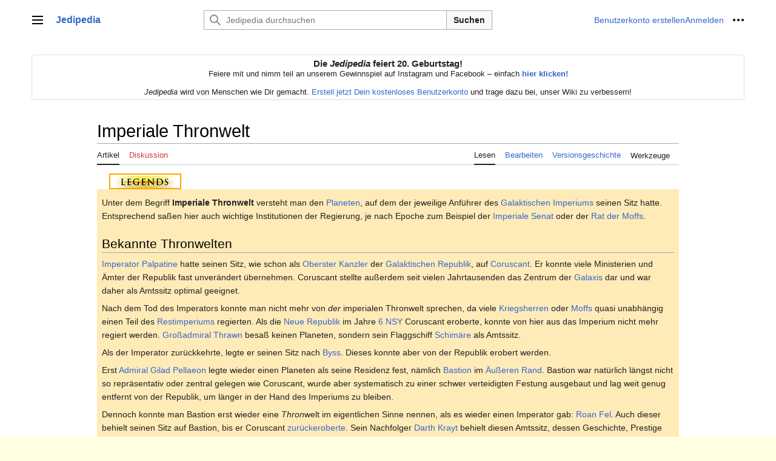

--- FILE ---
content_type: text/html; charset=UTF-8
request_url: https://www.jedipedia.net/wiki/Imperiale_Thronwelt
body_size: 8272
content:
<!DOCTYPE html>
<html class="client-nojs vector-feature-language-in-header-enabled vector-feature-language-in-main-page-header-disabled vector-feature-sticky-header-disabled vector-feature-page-tools-pinned-disabled vector-feature-toc-pinned-clientpref-1 vector-feature-main-menu-pinned-disabled vector-feature-limited-width-clientpref-1 vector-feature-limited-width-content-enabled vector-feature-zebra-design-disabled vector-feature-custom-font-size-clientpref-disabled vector-feature-client-preferences-disabled vector-feature-typography-survey-disabled vector-toc-not-available" lang="de" dir="ltr">
<head>
<meta charset="UTF-8">
<title>Imperiale Thronwelt – Jedipedia.net – Entdecke Star Wars</title>
<script>(function(){var className="client-js vector-feature-language-in-header-enabled vector-feature-language-in-main-page-header-disabled vector-feature-sticky-header-disabled vector-feature-page-tools-pinned-disabled vector-feature-toc-pinned-clientpref-1 vector-feature-main-menu-pinned-disabled vector-feature-limited-width-clientpref-1 vector-feature-limited-width-content-enabled vector-feature-zebra-design-disabled vector-feature-custom-font-size-clientpref-disabled vector-feature-client-preferences-disabled vector-feature-typography-survey-disabled vector-toc-not-available";var cookie=document.cookie.match(/(?:^|; )wikidb_jp_mwclientpreferences=([^;]+)/);if(cookie){cookie[1].split('%2C').forEach(function(pref){className=className.replace(new RegExp('(^| )'+pref.replace(/-clientpref-\w+$|[^\w-]+/g,'')+'-clientpref-\\w+( |$)'),'$1'+pref+'$2');});}document.documentElement.className=className;}());RLCONF={"wgBreakFrames":false,"wgSeparatorTransformTable":[",\t.",".\t,"],
"wgDigitTransformTable":["",""],"wgDefaultDateFormat":"dmy","wgMonthNames":["","Januar","Februar","März","April","Mai","Juni","Juli","August","September","Oktober","November","Dezember"],"wgRequestId":"293314ea88207a21e3c002f7","wgCanonicalNamespace":"","wgCanonicalSpecialPageName":false,"wgNamespaceNumber":0,"wgPageName":"Imperiale_Thronwelt","wgTitle":"Imperiale Thronwelt","wgCurRevisionId":1440507,"wgRevisionId":1440507,"wgArticleId":36243,"wgIsArticle":true,"wgIsRedirect":false,"wgAction":"view","wgUserName":null,"wgUserGroups":["*"],"wgCategories":["Planetenfunktionen","Galaktisches Imperium","Imperiale Thronwelten"],"wgPageViewLanguage":"de","wgPageContentLanguage":"de","wgPageContentModel":"wikitext","wgRelevantPageName":"Imperiale_Thronwelt","wgRelevantArticleId":36243,"wgIsProbablyEditable":true,"wgRelevantPageIsProbablyEditable":true,"wgRestrictionEdit":[],"wgRestrictionMove":[],"wgCheckUserClientHintsHeadersJsApi":["architecture","bitness","brands","fullVersionList",
"mobile","model","platform","platformVersion"]};RLSTATE={"skins.vector.user.styles":"ready","site.styles":"ready","user.styles":"ready","skins.vector.user":"ready","user":"ready","user.options":"loading","codex-search-styles":"ready","skins.vector.styles":"ready","skins.vector.icons":"ready"};RLPAGEMODULES=["site","mediawiki.page.ready","skins.vector.js","ext.kanonTabs","ext.checkUser.clientHints"];</script>
<script>(RLQ=window.RLQ||[]).push(function(){mw.loader.impl(function(){return["user.options@12s5i",function($,jQuery,require,module){mw.user.tokens.set({"patrolToken":"+\\","watchToken":"+\\","csrfToken":"+\\"});
}];});});</script>
<link rel="stylesheet" href="/w/load.php?lang=de&amp;modules=codex-search-styles%7Cskins.vector.icons%2Cstyles&amp;only=styles&amp;skin=vector-2022">
<script async="" src="/w/load.php?lang=de&amp;modules=startup&amp;only=scripts&amp;raw=1&amp;skin=vector-2022"></script>
<meta name="ResourceLoaderDynamicStyles" content="">
<link rel="stylesheet" href="/w/load.php?lang=de&amp;modules=site.styles&amp;only=styles&amp;skin=vector-2022">
<meta name="generator" content="MediaWiki 1.41.0">
<meta name="robots" content="max-image-preview:standard">
<meta name="format-detection" content="telephone=no">
<meta name="viewport" content="width=1000">
<link rel="alternate" type="application/x-wiki" title="Bearbeiten" href="/w/index.php?title=Imperiale_Thronwelt&amp;action=edit">
<link rel="icon" href="/favicon.ico">
<link rel="search" type="application/opensearchdescription+xml" href="/w/opensearch_desc.php" title="Jedipedia (de)">
<link rel="EditURI" type="application/rsd+xml" href="https://www.jedipedia.net/w/api.php?action=rsd">
<link rel="license" href="https://www.gnu.org/copyleft/fdl.html">
<link rel="alternate" type="application/atom+xml" title="Atom-Feed für „Jedipedia“" href="/w/index.php?title=Spezial:Letzte_%C3%84nderungen&amp;feed=atom">
</head>
<body class="skin-vector skin-vector-search-vue mediawiki ltr sitedir-ltr mw-hide-empty-elt ns-0 ns-subject mw-editable page-Imperiale_Thronwelt rootpage-Imperiale_Thronwelt skin-vector-2022 action-view"><a class="mw-jump-link" href="#bodyContent">Zum Inhalt springen</a>
<div class="vector-header-container">
	<header class="vector-header mw-header">
		<div class="vector-header-start">
			<nav class="vector-main-menu-landmark" aria-label="Website" role="navigation">
				
<div id="vector-main-menu-dropdown" class="vector-dropdown vector-main-menu-dropdown vector-button-flush-left vector-button-flush-right"  >
	<input type="checkbox" id="vector-main-menu-dropdown-checkbox" role="button" aria-haspopup="true" data-event-name="ui.dropdown-vector-main-menu-dropdown" class="vector-dropdown-checkbox "  aria-label="Hauptmenü"  >
	<label id="vector-main-menu-dropdown-label" for="vector-main-menu-dropdown-checkbox" class="vector-dropdown-label cdx-button cdx-button--fake-button cdx-button--fake-button--enabled cdx-button--weight-quiet cdx-button--icon-only " aria-hidden="true"  ><span class="vector-icon mw-ui-icon-menu mw-ui-icon-wikimedia-menu"></span>

<span class="vector-dropdown-label-text">Hauptmenü</span>
	</label>
	<div class="vector-dropdown-content">


				<div id="vector-main-menu-unpinned-container" class="vector-unpinned-container">
		
<div id="vector-main-menu" class="vector-main-menu vector-pinnable-element">
	<div
	class="vector-pinnable-header vector-main-menu-pinnable-header vector-pinnable-header-unpinned"
	data-feature-name="main-menu-pinned"
	data-pinnable-element-id="vector-main-menu"
	data-pinned-container-id="vector-main-menu-pinned-container"
	data-unpinned-container-id="vector-main-menu-unpinned-container"
>
	<div class="vector-pinnable-header-label">Hauptmenü</div>
	<button class="vector-pinnable-header-toggle-button vector-pinnable-header-pin-button" data-event-name="pinnable-header.vector-main-menu.pin">In die Seitenleiste verschieben</button>
	<button class="vector-pinnable-header-toggle-button vector-pinnable-header-unpin-button" data-event-name="pinnable-header.vector-main-menu.unpin">Verbergen</button>
</div>

	
<div id="p-navigation" class="vector-menu mw-portlet mw-portlet-navigation"  >
	<div class="vector-menu-heading">
		Navigation
	</div>
	<div class="vector-menu-content">
		
		<ul class="vector-menu-content-list">
			
			<li id="n-Hauptseite" class="mw-list-item"><a href="/wiki/Jedipedia:Hauptseite"><span>Hauptseite</span></a></li><li id="n-Leserportal" class="mw-list-item"><a href="/wiki/Jedipedia:Leserportal"><span>Leserportal</span></a></li><li id="n-Über-Jedipedia" class="mw-list-item"><a href="/wiki/Jedipedia"><span>Über Jedipedia</span></a></li><li id="n-Artikel-nach-Kategorie" class="mw-list-item"><a href="/wiki/Kategorie:Star_Wars"><span>Artikel nach Kategorie</span></a></li><li id="n-Ausgezeichnete-Artikel" class="mw-list-item"><a href="/wiki/Jedipedia:Ausgezeichnete_Artikel"><span>Ausgezeichnete Artikel</span></a></li><li id="n-randompage" class="mw-list-item"><a href="/wiki/Spezial:Zuf%C3%A4llige_Seite" title="Zufällige Seite aufrufen [x]" accesskey="x"><span>Zufällige Seite</span></a></li>
		</ul>
		
	</div>
</div>

	
	
<div id="p-Mitmachen" class="vector-menu mw-portlet mw-portlet-Mitmachen"  >
	<div class="vector-menu-heading">
		Mitmachen
	</div>
	<div class="vector-menu-content">
		
		<ul class="vector-menu-content-list">
			
			<li id="n-recentchanges" class="mw-list-item"><a href="/wiki/Spezial:Letzte_%C3%84nderungen" title="Liste der letzten Änderungen in diesem Wiki [r]" accesskey="r"><span>Letzte Änderungen</span></a></li><li id="n-Autorenportal" class="mw-list-item"><a href="/wiki/Jedipedia:Autorenportal"><span>Autorenportal</span></a></li><li id="n-Baustellen" class="mw-list-item"><a href="/wiki/Kategorie:Baustellen"><span>Baustellen</span></a></li><li id="n-Neue-Artikel" class="mw-list-item"><a href="/wiki/Spezial:Neue_Seiten"><span>Neue Artikel</span></a></li><li id="n-Neue-Bilder" class="mw-list-item"><a href="/wiki/Spezial:Neue_Dateien"><span>Neue Bilder</span></a></li><li id="n-Jedipedia-Discord" class="mw-list-item"><a href="/wiki/Jedipedia:Discord"><span>Jedipedia-Discord</span></a></li>
		</ul>
		
	</div>
</div>

	
</div>

				</div>

	</div>
</div>

		</nav>
			
<a href="/wiki/Jedipedia:Hauptseite" class="mw-logo">
	<span class="mw-logo-container">
		<strong class="mw-logo-wordmark">Jedipedia</strong>
	</span>
</a>

		</div>
		<div class="vector-header-end">
			
<div id="p-search" role="search" class="vector-search-box-vue  vector-search-box-collapses vector-search-box-show-thumbnail vector-search-box-auto-expand-width vector-search-box">
	<a href="/wiki/Spezial:Suche" class="cdx-button cdx-button--fake-button cdx-button--fake-button--enabled cdx-button--weight-quiet cdx-button--icon-only search-toggle" id="" title="Jedipedia durchsuchen [f]" accesskey="f"><span class="vector-icon mw-ui-icon-search mw-ui-icon-wikimedia-search"></span>

<span>Suche</span>
	</a>
	<div class="vector-typeahead-search-container">
		<div class="cdx-typeahead-search cdx-typeahead-search--show-thumbnail cdx-typeahead-search--auto-expand-width">
			<form action="/w/index.php" id="searchform" class="cdx-search-input cdx-search-input--has-end-button">
				<div id="simpleSearch" class="cdx-search-input__input-wrapper"  data-search-loc="header-moved">
					<div class="cdx-text-input cdx-text-input--has-start-icon">
						<input
							class="cdx-text-input__input"
							 type="search" name="search" placeholder="Jedipedia durchsuchen" aria-label="Jedipedia durchsuchen" autocapitalize="sentences" title="Jedipedia durchsuchen [f]" accesskey="f" id="searchInput"
							>
						<span class="cdx-text-input__icon cdx-text-input__start-icon"></span>
					</div>
					<input type="hidden" name="title" value="Spezial:Suche">
				</div>
				<button class="cdx-button cdx-search-input__end-button">Suchen</button>
			</form>
		</div>
	</div>
</div>

			<nav class="vector-user-links" aria-label="Meine Werkzeuge" role="navigation" >
	
<div id="p-vector-user-menu-overflow" class="vector-menu mw-portlet mw-portlet-vector-user-menu-overflow"  >
	<div class="vector-menu-content">
		
		<ul class="vector-menu-content-list">
			
			<li id="pt-createaccount-2" class="user-links-collapsible-item mw-list-item"><a href="/w/index.php?title=Spezial:Benutzerkonto_anlegen&amp;returnto=Imperiale+Thronwelt" title="Wir ermutigen dich dazu, ein Benutzerkonto zu erstellen und dich anzumelden. Es ist jedoch nicht zwingend erforderlich."><span>Benutzerkonto erstellen</span></a></li><li id="pt-login-2" class="user-links-collapsible-item mw-list-item"><a href="/w/index.php?title=Spezial:Anmelden&amp;returnto=Imperiale+Thronwelt" title="Sich anzumelden wird gerne gesehen, ist jedoch nicht zwingend erforderlich. [o]" accesskey="o"><span>Anmelden</span></a></li>
		</ul>
		
	</div>
</div>

	
<div id="vector-user-links-dropdown" class="vector-dropdown vector-user-menu vector-button-flush-right vector-user-menu-logged-out"  title="Weitere Optionen" >
	<input type="checkbox" id="vector-user-links-dropdown-checkbox" role="button" aria-haspopup="true" data-event-name="ui.dropdown-vector-user-links-dropdown" class="vector-dropdown-checkbox "  aria-label="Meine Werkzeuge"  >
	<label id="vector-user-links-dropdown-label" for="vector-user-links-dropdown-checkbox" class="vector-dropdown-label cdx-button cdx-button--fake-button cdx-button--fake-button--enabled cdx-button--weight-quiet cdx-button--icon-only " aria-hidden="true"  ><span class="vector-icon mw-ui-icon-ellipsis mw-ui-icon-wikimedia-ellipsis"></span>

<span class="vector-dropdown-label-text">Meine Werkzeuge</span>
	</label>
	<div class="vector-dropdown-content">


		
<div id="p-personal" class="vector-menu mw-portlet mw-portlet-personal user-links-collapsible-item"  title="Benutzermenü" >
	<div class="vector-menu-content">
		
		<ul class="vector-menu-content-list">
			
			<li id="pt-createaccount" class="user-links-collapsible-item mw-list-item"><a href="/w/index.php?title=Spezial:Benutzerkonto_anlegen&amp;returnto=Imperiale+Thronwelt" title="Wir ermutigen dich dazu, ein Benutzerkonto zu erstellen und dich anzumelden. Es ist jedoch nicht zwingend erforderlich."><span class="vector-icon mw-ui-icon-userAdd mw-ui-icon-wikimedia-userAdd"></span> <span>Benutzerkonto erstellen</span></a></li><li id="pt-login" class="user-links-collapsible-item mw-list-item"><a href="/w/index.php?title=Spezial:Anmelden&amp;returnto=Imperiale+Thronwelt" title="Sich anzumelden wird gerne gesehen, ist jedoch nicht zwingend erforderlich. [o]" accesskey="o"><span class="vector-icon mw-ui-icon-logIn mw-ui-icon-wikimedia-logIn"></span> <span>Anmelden</span></a></li>
		</ul>
		
	</div>
</div>

<div id="p-user-menu-anon-editor" class="vector-menu mw-portlet mw-portlet-user-menu-anon-editor"  >
	<div class="vector-menu-heading">
		Seiten für abgemeldete Benutzer <a href="/wiki/Hilfe:Einf%C3%BChrung" aria-label="Erfahre mehr über das Bearbeiten"><span>Weitere Informationen</span></a>
	</div>
	<div class="vector-menu-content">
		
		<ul class="vector-menu-content-list">
			
			<li id="pt-anoncontribs" class="mw-list-item"><a href="/wiki/Spezial:Meine_Beitr%C3%A4ge" title="Eine Liste der Bearbeitungen, die von dieser IP-Adresse gemacht wurden [y]" accesskey="y"><span>Beiträge</span></a></li><li id="pt-anontalk" class="mw-list-item"><a href="/wiki/Spezial:Meine_Diskussionsseite" title="Diskussion über Änderungen von dieser IP-Adresse [n]" accesskey="n"><span>Diskussionsseite</span></a></li>
		</ul>
		
	</div>
</div>

	
	</div>
</div>

</nav>

		</div>
	</header>
</div>
<div class="mw-page-container">
	<div class="mw-page-container-inner">
		<div class="vector-sitenotice-container">
			<div id="siteNotice"><div id="localNotice"><div class="anonnotice" lang="de" dir="ltr"><center><strong><big>Die <i>Jedipedia</i> feiert 20. Geburtstag!</big></strong><br />Feiere mit und nimm teil an unserem Gewinnspiel auf Instagram und Facebook – einfach <a rel="nofollow" class="external text" href="https://www.instagram.com/jedipedia/"><b>hier klicken!</b></a><br /><br /><i>Jedipedia</i> wird von Menschen wie Dir gemacht. <a href="/wiki/Spezial:Benutzerkonto_anlegen" title="Spezial:Benutzerkonto anlegen">Erstell jetzt Dein kostenloses Benutzerkonto</a> und trage dazu bei, unser Wiki zu verbessern!</center></div></div></div>
		</div>
		
			<div class="vector-main-menu-container">
		<div id="mw-navigation">
			<nav id="mw-panel" class="vector-main-menu-landmark" aria-label="Website" role="navigation">
				<div id="vector-main-menu-pinned-container" class="vector-pinned-container">
				
				</div>
		</nav>
		</div>
	</div>

		<div class="mw-content-container">
			<main id="content" class="mw-body" role="main">
				<header class="mw-body-header vector-page-titlebar">
					<h1 id="firstHeading" class="firstHeading mw-first-heading"><span class="mw-page-title-main">Imperiale Thronwelt</span></h1>
				</header>
				<div class="vector-page-toolbar">
					<div class="vector-page-toolbar-container">
						<div id="left-navigation">
							<nav aria-label="Namensräume">
								
<div id="p-associated-pages" class="vector-menu vector-menu-tabs mw-portlet mw-portlet-associated-pages"  >
	<div class="vector-menu-content">
		
		<ul class="vector-menu-content-list">
			
			<li id="ca-nstab-main" class="selected vector-tab-noicon mw-list-item"><a href="/wiki/Imperiale_Thronwelt" title="Seiteninhalt anzeigen [c]" accesskey="c"><span>Artikel</span></a></li><li id="ca-talk" class="new vector-tab-noicon mw-list-item"><a href="/w/index.php?title=Diskussion:Imperiale_Thronwelt&amp;action=edit&amp;redlink=1" rel="discussion" title="Diskussion zum Seiteninhalt (Seite nicht vorhanden) [t]" accesskey="t"><span>Diskussion</span></a></li>
		</ul>
		
	</div>
</div>

								
<div id="p-variants" class="vector-dropdown emptyPortlet"  >
	<input type="checkbox" id="p-variants-checkbox" role="button" aria-haspopup="true" data-event-name="ui.dropdown-p-variants" class="vector-dropdown-checkbox " aria-label="Sprachvariante ändern"   >
	<label id="p-variants-label" for="p-variants-checkbox" class="vector-dropdown-label cdx-button cdx-button--fake-button cdx-button--fake-button--enabled cdx-button--weight-quiet" aria-hidden="true"  ><span class="vector-dropdown-label-text">Deutsch</span>
	</label>
	<div class="vector-dropdown-content">


					
<div id="p-variants" class="vector-menu mw-portlet mw-portlet-variants emptyPortlet"  >
	<div class="vector-menu-content">
		
		<ul class="vector-menu-content-list">
			
			
		</ul>
		
	</div>
</div>

				
	</div>
</div>

							</nav>
						</div>
						<div id="right-navigation" class="vector-collapsible">
							<nav aria-label="Ansichten">
								
<div id="p-views" class="vector-menu vector-menu-tabs mw-portlet mw-portlet-views"  >
	<div class="vector-menu-content">
		
		<ul class="vector-menu-content-list">
			
			<li id="ca-view" class="selected vector-tab-noicon mw-list-item"><a href="/wiki/Imperiale_Thronwelt"><span>Lesen</span></a></li><li id="ca-edit" class="vector-tab-noicon mw-list-item"><a href="/w/index.php?title=Imperiale_Thronwelt&amp;action=edit" title="Diese Seite bearbeiten [e]" accesskey="e"><span>Bearbeiten</span></a></li><li id="ca-history" class="vector-tab-noicon mw-list-item"><a href="/w/index.php?title=Imperiale_Thronwelt&amp;action=history" title="Frühere Versionen dieser Seite [h]" accesskey="h"><span>Versionsgeschichte</span></a></li>
		</ul>
		
	</div>
</div>

							</nav>
				
							<nav class="vector-page-tools-landmark" aria-label="Seitenwerkzeuge">
								
<div id="vector-page-tools-dropdown" class="vector-dropdown vector-page-tools-dropdown"  >
	<input type="checkbox" id="vector-page-tools-dropdown-checkbox" role="button" aria-haspopup="true" data-event-name="ui.dropdown-vector-page-tools-dropdown" class="vector-dropdown-checkbox "  aria-label="Werkzeuge"  >
	<label id="vector-page-tools-dropdown-label" for="vector-page-tools-dropdown-checkbox" class="vector-dropdown-label cdx-button cdx-button--fake-button cdx-button--fake-button--enabled cdx-button--weight-quiet" aria-hidden="true"  ><span class="vector-dropdown-label-text">Werkzeuge</span>
	</label>
	<div class="vector-dropdown-content">


									<div id="vector-page-tools-unpinned-container" class="vector-unpinned-container">
						
<div id="vector-page-tools" class="vector-page-tools vector-pinnable-element">
	<div
	class="vector-pinnable-header vector-page-tools-pinnable-header vector-pinnable-header-unpinned"
	data-feature-name="page-tools-pinned"
	data-pinnable-element-id="vector-page-tools"
	data-pinned-container-id="vector-page-tools-pinned-container"
	data-unpinned-container-id="vector-page-tools-unpinned-container"
>
	<div class="vector-pinnable-header-label">Werkzeuge</div>
	<button class="vector-pinnable-header-toggle-button vector-pinnable-header-pin-button" data-event-name="pinnable-header.vector-page-tools.pin">In die Seitenleiste verschieben</button>
	<button class="vector-pinnable-header-toggle-button vector-pinnable-header-unpin-button" data-event-name="pinnable-header.vector-page-tools.unpin">Verbergen</button>
</div>

	
<div id="p-cactions" class="vector-menu mw-portlet mw-portlet-cactions emptyPortlet vector-has-collapsible-items"  title="Weitere Optionen" >
	<div class="vector-menu-heading">
		Aktionen
	</div>
	<div class="vector-menu-content">
		
		<ul class="vector-menu-content-list">
			
			<li id="ca-more-view" class="selected vector-more-collapsible-item mw-list-item"><a href="/wiki/Imperiale_Thronwelt"><span>Lesen</span></a></li><li id="ca-more-edit" class="vector-more-collapsible-item mw-list-item"><a href="/w/index.php?title=Imperiale_Thronwelt&amp;action=edit" title="Diese Seite bearbeiten [e]" accesskey="e"><span>Bearbeiten</span></a></li><li id="ca-more-history" class="vector-more-collapsible-item mw-list-item"><a href="/w/index.php?title=Imperiale_Thronwelt&amp;action=history"><span>Versionsgeschichte</span></a></li>
		</ul>
		
	</div>
</div>

<div id="p-tb" class="vector-menu mw-portlet mw-portlet-tb"  >
	<div class="vector-menu-heading">
		Allgemein
	</div>
	<div class="vector-menu-content">
		
		<ul class="vector-menu-content-list">
			
			<li id="t-whatlinkshere" class="mw-list-item"><a href="/wiki/Spezial:Linkliste/Imperiale_Thronwelt" title="Liste aller Seiten, die hierher verlinken [j]" accesskey="j"><span>Links auf diese Seite</span></a></li><li id="t-recentchangeslinked" class="mw-list-item"><a href="/wiki/Spezial:%C3%84nderungen_an_verlinkten_Seiten/Imperiale_Thronwelt" rel="nofollow" title="Letzte Änderungen an Seiten, die von hier verlinkt sind [k]" accesskey="k"><span>Änderungen an verlinkten Seiten</span></a></li><li id="t-specialpages" class="mw-list-item"><a href="/wiki/Spezial:Spezialseiten" title="Liste aller Spezialseiten [q]" accesskey="q"><span>Spezialseiten</span></a></li><li id="t-print" class="mw-list-item"><a href="javascript:print();" rel="alternate" title="Druckansicht dieser Seite [p]" accesskey="p"><span>Druckversion</span></a></li><li id="t-permalink" class="mw-list-item"><a href="/w/index.php?title=Imperiale_Thronwelt&amp;oldid=1440507" title="Dauerhafter Link zu dieser Seitenversion"><span>Permanenter Link</span></a></li><li id="t-info" class="mw-list-item"><a href="/w/index.php?title=Imperiale_Thronwelt&amp;action=info" title="Weitere Informationen über diese Seite"><span>Seiten­­informationen</span></a></li>
		</ul>
		
	</div>
</div>

</div>

									</div>
				
	</div>
</div>

							</nav>
						</div>
					</div>
				</div>
				<div class="vector-column-end">
					<nav class="vector-page-tools-landmark vector-sticky-pinned-container" aria-label="Seitenwerkzeuge">
						<div id="vector-page-tools-pinned-container" class="vector-pinned-container">
			
						</div>
	</nav>
				</div>
				<div id="bodyContent" class="vector-body" aria-labelledby="firstHeading" data-mw-ve-target-container>
					<div class="vector-body-before-content">
							<div class="mw-indicators">
		</div>

						<div id="siteSub" class="noprint">Aus Jedipedia</div>
					</div>
					<div id="contentSub"><div id="mw-content-subtitle"></div></div>
					
					
					<div id="mw-content-text" class="mw-body-content mw-content-ltr" lang="de" dir="ltr"><div class="mw-parser-output"><input type=radio name=kanon-tabs value=legends id=tab-radio-legends checked><ul class=kanon-tab-header><li id=tab-header-legends><label for=tab-radio-legends><img src="/images/tabs/legends-20.png" alt=Legends title=Legends></label></li></ul><div class="mw-parser-output"><div class="tab-legends"><p>Unter dem Begriff <b>Imperiale Thronwelt</b> versteht man den <a href="/wiki/Planet" title="Planet">Planeten</a>, auf dem der jeweilige Anführer des <a href="/wiki/Galaktisches_Imperium" title="Galaktisches Imperium">Galaktischen Imperiums</a> seinen Sitz hatte. Entsprechend saßen hier auch wichtige Institutionen der Regierung, je nach Epoche zum Beispiel der <a href="/wiki/Imperialer_Senat" title="Imperialer Senat">Imperiale Senat</a> oder der <a href="/wiki/Rat_der_Moffs" title="Rat der Moffs">Rat der Moffs</a>.
</p>
<h2><span class="mw-headline" id="Bekannte_Thronwelten">Bekannte Thronwelten</span><span class="mw-editsection"><span class="mw-editsection-bracket">[</span><a href="/w/index.php?title=Imperiale_Thronwelt&amp;action=edit&amp;section=1" title="Abschnitt bearbeiten: Bekannte Thronwelten">Bearbeiten</a><span class="mw-editsection-bracket">]</span></span></h2>
<p><a href="/wiki/Imperator" title="Imperator">Imperator</a> <a href="/wiki/Palpatine" class="mw-redirect" title="Palpatine">Palpatine</a> hatte seinen Sitz, wie schon als <a href="/wiki/Oberster_Kanzler" title="Oberster Kanzler">Oberster Kanzler</a> der <a href="/wiki/Galaktische_Republik" title="Galaktische Republik">Galaktischen Republik</a>, auf <a href="/wiki/Coruscant" title="Coruscant">Coruscant</a>. Er konnte viele Ministerien und Ämter der Republik fast unverändert übernehmen. Coruscant stellte außerdem seit vielen Jahrtausenden das Zentrum der <a href="/wiki/Galaxis" title="Galaxis">Galaxis</a> dar und war daher als Amtssitz optimal geeignet. 
</p><p>Nach dem Tod des Imperators konnte man nicht mehr von <i>der</i> imperialen Thronwelt sprechen, da viele <a href="/wiki/Kriegsherr" title="Kriegsherr">Kriegsherren</a> oder <a href="/wiki/Moff" title="Moff">Moffs</a> quasi unabhängig einen Teil des <a href="/wiki/Restimperium" title="Restimperium">Restimperiums</a> regierten. Als die <a href="/wiki/Neue_Republik" title="Neue Republik">Neue Republik</a> im Jahre <a href="/wiki/6_NSY" title="6 NSY">6 NSY</a> Coruscant eroberte, konnte von hier aus das Imperium nicht mehr regiert werden. <a href="/wiki/Gro%C3%9Fadmiral" title="Großadmiral">Großadmiral</a> <a href="/wiki/Mitth%27raw%27nuruodo" title="Mitth&#39;raw&#39;nuruodo">Thrawn</a> besaß keinen Planeten, sondern sein Flaggschiff <a href="/wiki/Schim%C3%A4re" title="Schimäre">Schimäre</a> als Amtssitz. 
</p><p>Als der Imperator zurückkehrte, legte er seinen Sitz nach <a href="/wiki/Byss" class="mw-disambig" title="Byss">Byss</a>. Dieses konnte aber von der Republik erobert werden.
</p><p>Erst <a href="/wiki/Admiral" title="Admiral">Admiral</a> <a href="/wiki/Gilad_Pellaeon" title="Gilad Pellaeon">Gilad Pellaeon</a> legte wieder einen Planeten als seine Residenz fest, nämlich <a href="/wiki/Bastion" title="Bastion">Bastion</a> im <a href="/wiki/%C3%84u%C3%9Ferer_Rand" title="Äußerer Rand">Äußeren Rand</a>. Bastion war natürlich längst nicht so repräsentativ oder zentral gelegen wie Coruscant, wurde aber systematisch zu einer schwer verteidigten Festung ausgebaut und lag weit genug entfernt von der Republik, um länger in der Hand des Imperiums zu bleiben.
</p><p>Dennoch konnte man Bastion erst wieder eine <i>Thron</i>welt im eigentlichen Sinne nennen, als es wieder einen Imperator gab: <a href="/wiki/Roan_Fel" title="Roan Fel">Roan Fel</a>. Auch dieser behielt seinen Sitz auf Bastion, bis er Coruscant <a href="/wiki/Schlacht_von_Coruscant_(130_NSY)" title="Schlacht von Coruscant (130 NSY)">zurückeroberte</a>. Sein Nachfolger <a href="/wiki/Darth_Krayt" title="Darth Krayt">Darth Krayt</a> behielt diesen Amtssitz, dessen Geschichte, Prestige und Lage deutlich vorteilhafter waren.
</p>
<h2><span class="mw-headline" id="Quellen">Quellen</span><span class="mw-editsection"><span class="mw-editsection-bracket">[</span><a href="/w/index.php?title=Imperiale_Thronwelt&amp;action=edit&amp;section=2" title="Abschnitt bearbeiten: Quellen">Bearbeiten</a><span class="mw-editsection-bracket">]</span></span></h2>
<ul><li><i><a href="/wiki/Dunkler_Lord_%E2%80%93_Der_Aufstieg_des_Darth_Vader" title="Dunkler Lord – Der Aufstieg des Darth Vader">Dunkler Lord – Der Aufstieg des Darth Vader</a></i></li>
<li><i><a href="/wiki/Thrawn-Trilogie" title="Thrawn-Trilogie">Thrawn-Trilogie</a> – <a href="/wiki/Erben_des_Imperiums" title="Erben des Imperiums">Erben des Imperiums</a></i></li>
<li><i><a href="/wiki/Das_Erbe_der_Jedi-Ritter" title="Das Erbe der Jedi-Ritter">Das Erbe der Jedi-Ritter</a> – <a href="/wiki/Die_Ruinen_von_Coruscant" title="Die Ruinen von Coruscant">Die Ruinen von Coruscant</a></i></li>
<li><i><a href="/wiki/Legacy" title="Legacy">Legacy</a> – <a href="/wiki/Skywalkers_Erbe" title="Skywalkers Erbe">Skywalkers Erbe</a></i></li></ul>
</div></div>
<!-- 
NewPP limit report
Cached time: 20251124055037
Cache expiry: 86400
Reduced expiry: false
Complications: []
CPU time usage: 0.011 seconds
Real time usage: 0.016 seconds
Preprocessor visited node count: 36/1000000
Post‐expand include size: 0/2097152 bytes
Template argument size: 0/2097152 bytes
Highest expansion depth: 3/100
Expensive parser function count: 0/100
Unstrip recursion depth: 0/20
Unstrip post‐expand size: 4445/5000000 bytes
ExtLoops count: 0/100
-->
<!--
Transclusion expansion time report (%,ms,calls,template)
100.00%    0.000      1 -total
-->

<!-- Saved in parser cache with key wikidb-jp_:pcache:idhash:36243-0!canonical and timestamp 20251124055037 and revision id 1440507. Rendering was triggered because: page-view
 -->
</div>
<div class="printfooter" data-nosnippet="">Abgerufen von „<a dir="ltr" href="https://www.jedipedia.net/w/index.php?title=Imperiale_Thronwelt&amp;oldid=1440507">https://www.jedipedia.net/w/index.php?title=Imperiale_Thronwelt&amp;oldid=1440507</a>“</div></div>
					<div id="catlinks" class="catlinks" data-mw="interface"><div id="mw-normal-catlinks" class="mw-normal-catlinks"><a href="/wiki/Spezial:Kategorien" title="Spezial:Kategorien">Kategorien</a>: <ul><li><a href="/wiki/Kategorie:Planetenfunktionen" title="Kategorie:Planetenfunktionen">Planetenfunktionen</a></li><li><a href="/wiki/Kategorie:Galaktisches_Imperium" title="Kategorie:Galaktisches Imperium">Galaktisches Imperium</a></li><li><a href="/wiki/Kategorie:Imperiale_Thronwelten" title="Kategorie:Imperiale Thronwelten">Imperiale Thronwelten</a></li></ul></div></div>
				</div>
			</main>
			
		</div>
		<div class="mw-footer-container">
			
<footer id="footer" class="mw-footer" role="contentinfo" >
	<ul id="footer-info">
	<li id="footer-info-lastmod"> Diese Seite wurde zuletzt am 16. Juni 2024 um 14:37 Uhr bearbeitet.</li>
	<li id="footer-info-copyright">Inhalt ist verfügbar unter der <a class="external" rel="nofollow" href="https://www.gnu.org/copyleft/fdl.html">GNU Free Documentation License 1.3</a>.</li>
</ul>

	<ul id="footer-places">
	<li id="footer-places-privacy"><a href="/wiki/Jedipedia:Datenschutz">Datenschutz</a></li>
	<li id="footer-places-about"><a href="/wiki/Jedipedia:Impressum">Impressum</a></li>
	<li id="footer-places-disclaimers"><a href="/wiki/Jedipedia:Haftungsausschluss">Haftungsausschluss</a></li>
</ul>

	<ul id="footer-icons" class="noprint">
	<li id="footer-copyrightico"><a href="https://www.gnu.org/copyleft/fdl.html"><img src="/w/resources/assets/licenses/gnu-fdl.png" alt="GNU Free Documentation License 1.3" width="88" height="31" loading="lazy"></a></li>
	<li id="footer-poweredbyico"><a href="https://www.mediawiki.org/"><img src="/w/resources/assets/poweredby_mediawiki_88x31.png" alt="Powered by MediaWiki" srcset="/w/resources/assets/poweredby_mediawiki_132x47.png 1.5x, /w/resources/assets/poweredby_mediawiki_176x62.png 2x" width="88" height="31" loading="lazy"></a></li>
</ul>

</footer>

		</div>
	</div> 
</div> 
<div class="vector-settings" id="p-dock-bottom">
	<ul>
		<li>
		
		<button class="cdx-button cdx-button--icon-only vector-limited-width-toggle" id=""><span class="vector-icon mw-ui-icon-fullScreen mw-ui-icon-wikimedia-fullScreen"></span>

<span>Umschalten der eingeschränkten Breite des Inhalts</span>
</button>
</li>
	</ul>
</div>
<script>(RLQ=window.RLQ||[]).push(function(){mw.config.set({"wgBackendResponseTime":99,"wgPageParseReport":{"limitreport":{"cputime":"0.011","walltime":"0.016","ppvisitednodes":{"value":36,"limit":1000000},"postexpandincludesize":{"value":0,"limit":2097152},"templateargumentsize":{"value":0,"limit":2097152},"expansiondepth":{"value":3,"limit":100},"expensivefunctioncount":{"value":0,"limit":100},"unstrip-depth":{"value":0,"limit":20},"unstrip-size":{"value":4445,"limit":5000000},"timingprofile":["100.00%    0.000      1 -total"]},"loops":{"limitreport-count-limited":{"value":0,"limit":100}},"cachereport":{"timestamp":"20251124055037","ttl":86400,"transientcontent":false}}});});</script>
</body>
<!-- Cached 20251124055037 -->
</html>

--- FILE ---
content_type: text/css; charset=utf-8
request_url: https://www.jedipedia.net/w/load.php?lang=de&modules=site.styles&only=styles&skin=vector-2022
body_size: 4864
content:
body{background-color:#FFFFE1 !important;background-image:none !important}@font-face{font-family:"EPISODE I";src:url(/fonts/EPISODE1B.EOT);src:url(/fonts/EPISODE1B.woff) format("woff"),url(/fonts/EPISODE1B.otf) format("opentype"),url(/fonts/EPISODE1B.ttf) format("truetype"),url(/fonts/EPISODE1B.svg) format("svg")}@font-face{font-family:"Aurabesh2";src:url(/fonts/Aurabesh2.eot);src:url(/fonts/Aurabesh2.woff) format("woff"),url(/fonts/Aurabesh2.otf) format("opentype"),url(/fonts/Aurabesh2.ttf) format("truetype"),url(/fonts/Aurabesh2.svg) format("svg");font-weight:normal;font-style:normal}input[type="text"],input[type="password"],textarea,select,#content textarea,#wpOldTitle,#wpReason,#wpSummary,#searchInput{border:1px solid #aaa}input[type="text"]:focus,input[type="password"]:focus,textarea:focus,#wpOldTitle:focus,#wpReason:focus,#wpSummary:focus,#searchInput:focus{background:#fffff0}.mw-editsection{display:none !important}div.scrollbox{height:300px;margin:3px 0;border:1px solid #AAAAAA;padding-left:0.5em;background:transparent;overflow:auto}.portlet h5,.portlet h6,#p-personal ul,#p-cactions li a{text-transform:none}#bodyContent a[href^="http://www.jedipedia.net"],#bodyContent a[href^="https://www.jedipedia.net"]{background:none !important;padding:0 !important}#externHinweis{padding:5px;text-align:center;font-size:x-small}.mw-indicators{display:none}table.mw-enhanced-rc td.mw-enhanced-rc,table.mw-enhanced-rc span.mw-enhanced-rc-time{font-size:1em}table.wikitable,table.prettytable{margin:1em 1em 1em 0;background:#f9f9f9;border:1px #aaa solid;border-collapse:collapse}.wikitable th,.wikitable td,.prettytable th,.prettytable td{border:1px #aaa solid;padding:0.2em}.wikitable th,.prettytable th{background:#f2f2f2;text-align:center}.wikitable caption,.prettytable caption{font-weight:bold}.tab-kanon .infobox th{background-color:#595D60 !important;color:white !important}.tab-legends .infobox th{background-color:#949799 !important;color:black !important}.tab-hdk .infobox th{background-color:#000000 !important;color:white !important}.infoboxbild{width:100%;height:auto}ul.exz{list-style-image:url(/w/thumb.php?f=Exzellent.png&w=10)}ul.les{list-style-image:url(/w/thumb.php?f=Lesenswert.png&w=10)}#p-lang li.interw-special-fa{list-style-image:url(/w/images/thumb/b/be/FA-Sternchen.svg/10px-FA-Sternchen.svg.png);overflow:visible !important;display:list-item}#p-lang li.interw-special-ga{list-style-image:url(/w/images/thumb/3/32/Haken.svg/10px-Haken.svg.png);overflow:visible !important;display:list-item}#p-lang li.interw-special-ca{list-style-image:url(/w/images/8/82/CA-Icon.png);overflow:visible !important;display:list-item !important}.references-small{font-size:smaller}.references-small a.external{background:url(/w/images/d/d3/External-small.png) center right no-repeat !important;padding-right:10px !important}ol.references > li:target{background-color:#DEF}sup.reference:target{background-color:#DEF}.infokasten{margin-right:5px;border:1px solid #000000;background-color:#F3F3FF;font-size:95%}.infokastentd{padding:10px;vertical-align:middle}.promotion{float:left;padding-top:0.5em;padding-right:0.5em}.hilfetabelle{width:90%;border:1px #AAA solid;padding:0.3em;background-color:#ffebad}div.headerline{position:absolute;margin-left:80px;width:333px;height:1px;background-color:#CFCFCF;line-height:0}#mw-dismissable-notice td{vertical-align:bottom}#titlehack{display:inline !important}.partnerbox{padding:5px;text-align:center}.partnerbox img{cursor:pointer}.partnerbox div{text-align:center}.partnerbox div div{text-align:justify;padding-left:10%;padding-right:10%}.diffchange{color:black}table.diff td{white-space:pre-wrap;white-space:-moz-pre-wrap}td.diff-deletedline .diffchange{color:#D00;background:#FBB}td.diff-addedline{background:#DFD}td.diff-addedline .diffchange{color:#050;background:#ACA}body.font-aurabesh *{font-family:Aurabesh2,Aurabesh}div#siteNotice *,.noaurabesh *{font-family:Arial !important}li.gallerycaption,ul.mw-gallery-nolines li.gallerybox div.gallerytext,ul.mw-gallery-packed,ul.mw-gallery-packed-hover,ul.mw-gallery-packed-overlay{text-align:center}li.gallerybox{vertical-align:top;display:-moz-inline-box;display:inline-block}li.gallerybox,ul.gallery{zoom:1}ul.gallery{margin:2px;padding:2px;display:block}li.gallerycaption{font-weight:700;display:block;word-wrap:break-word}li.gallerybox div.thumb{text-align:center;border:1px solid #ccc;background-color:#f9f9f9;margin:2px}ul.mw-gallery-nolines li.gallerybox div.thumb,ul.mw-gallery-packed li.gallerybox div.thumb,ul.mw-gallery-packed-hover li.gallerybox div.thumb,ul.mw-gallery-packed-overlay li.gallerybox div.thumb{background-color:transparent;border:none}li.gallerybox div.thumb img{display:block;margin:0 auto}div.gallerytext{overflow:hidden;font-size:94%;padding:2px 4px;word-wrap:break-word}ul.mw-gallery-packed li.gallerybox div.thumb img,ul.mw-gallery-packed-hover li.gallerybox div.thumb img,ul.mw-gallery-packed-overlay li.gallerybox div.thumb img{margin:0 auto}ul.mw-gallery-packed-hover li.gallerybox,ul.mw-gallery-packed-overlay li.gallerybox{position:relative}ul.mw-gallery-packed-hover div.gallerytextwrapper{overflow:hidden;height:0}ul.mw-gallery-packed-hover li.gallerybox.mw-gallery-focused div.gallerytextwrapper,ul.mw-gallery-packed-hover li.gallerybox:hover div.gallerytextwrapper,ul.mw-gallery-packed-overlay li.gallerybox div.gallerytextwrapper{position:absolute;background:#fff;background:rgba(255,255,255,.8);padding:5px 10px;bottom:0;left:0;height:auto;font-weight:700;margin:2px}div.BoxenVerschmelzen,div.NavFrame{margin:0px;border:1px solid #aaa;padding:2px;text-align:center;border-collapse:collapse;font-size:95%;clear:both}div.BoxenVerschmelzen div.NavFrame{border-style:none;border-style:hidden}div.NavFrame + div.NavFrame{border-top-style:none;border-top-style:hidden}div.NavPic{float:left;margin:20px 0 0 2px;background-color:#fff;padding:2px}div.NavFrame div.NavHead{position:relative;height:1.6em;background-color:#efefef;font-weight:bold}div.NavFrame p{font-size:100%}div.NavFrame div.NavContent{font-size:100%}div.NavFrame div.NavContent p{font-size:100%}div.NavEnd{margin:0px;padding:0px;line-height:1px;clear:both}a.NavToggle{position:absolute;top:0px;right:3px;float:right;font-weight:normal;font-size:smaller}div.BoxenVerschmelzen,div.NavFrame{margin-top:1.5em}div.BoxenVerschmelzen div.NavFrame{margin-top:0}div.NavFrame + div.NavFrame{margin-top:0}#localNotice{border:1px solid #DDDDDD;border-radius:5px;padding:5px}body.skin-vector #hauptseite-vector{display:none}body.skin-monobook #hauptseite-vector{display:none}body.skin-vector #hauptseite-mobile{display:block}body.skin-monobook #hauptseite-mobile{display:block}@media (min-device-width:961px){body.skin-vector #hauptseite-vector{display:block}body.skin-monobook #hauptseite-vector{display:block}body.skin-vector #hauptseite-mobile{display:none}body.skin-monobook #hauptseite-mobile{display:none}}#hauptseite .heading{background-color:#EEEEEE;border:1px solid #DDDDDD;font-size:1em;font-weight:bold;margin-top:0;margin-bottom:0;padding-top:0.1em;padding-bottom:0.1em}#hauptseite .inhalt{background-color:#FFFFFF;border:1px solid #DDDDDD;border-top:0px solid white;padding:0.3em 0.8em 0.4em 0.8em}#hauptseite .inhalt hr{background-color:#DDDDDD;color:#DDDDDD;height:1px;margin:0.5em 0;padding:0}.hauptseite-oben,.hauptseite-links,.hauptseite-rechts{margin-bottom:1em}.hauptseite-links{margin-right:0.5em}.hauptseite-rechts{margin-left:0.5em}.hauptseite-oben .heading,.hauptseite-unten .heading{text-align:center}.hauptseite-links .heading,.hauptseite-rechts .heading{text-indent:0.8em}ul.special li a[title="Benutzer:Ben Kenobi"],table.mw-enhanced-rc td a[title="Benutzer:Ben Kenobi"],ul.activityfeed li cite a[href="/wiki/Benutzer:Ben Kenobi"],ul.special li a[title="Benutzer:C-3PO"],table.mw-enhanced-rc td a[title="Benutzer:C-3PO"],ul.activityfeed li cite a[href="/wiki/Benutzer:C-3PO"],ul.special li a[title="Benutzer:G4R"],table.mw-enhanced-rc td a[title="Benutzer:G4R"],ul.activityfeed li cite a[href="/wiki/Benutzer:G4R"],ul.special li a[title="Benutzer:Nahdar"],table.mw-enhanced-rc td a[title="Benutzer:Nahdar"],ul.activityfeed li cite a[href="/wiki/Benutzer:Nahdar"],ul.special li a[title="Benutzer:Terpfen"],table.mw-enhanced-rc td a[title="Benutzer:Terpfen"],ul.activityfeed li cite a[href="/wiki/Benutzer:Terpfen"]{font-weight:bold;color:#009900}ul.special li a[title="Benutzer:Admiral Ackbar"],table.mw-enhanced-rc td a[title="Benutzer:Admiral Ackbar"],ul.activityfeed li cite a[href="/wiki/Benutzer:Admiral Ackbar"],ul.special li a[title="Benutzer:Boba Fett123"],table.mw-enhanced-rc td a[title="Benutzer:Boba Fett123"],ul.activityfeed li cite a[href="/wiki/Benutzer:Boba Fett123"],ul.special li a[title="Benutzer:Corran-Horn"],table.mw-enhanced-rc td a[title="Benutzer:Corran-Horn"],ul.activityfeed li cite a[href="/wiki/Benutzer:Corran-Horn"],ul.special li a[title="Benutzer:Darth Hate"],table.mw-enhanced-rc td a[title="Benutzer:Darth Hate"],ul.activityfeed li cite a[href="/wiki/Benutzer:Darth Hate"],ul.special li a[title="Benutzer:Funbuilder"],table.mw-enhanced-rc td a[title="Benutzer:Funbuilder"],ul.activityfeed li cite a[href="/wiki/Benutzer:Funbuilder"],ul.special li a[title="Benutzer:Gunner"],table.mw-enhanced-rc td a[title="Benutzer:Gunner"],ul.activityfeed li cite a[href="/wiki/Benutzer:Gunner"],ul.special li a[title="Benutzer:Janomoogo"],table.mw-enhanced-rc td a[title="Benutzer:Janomoogo"],ul.activityfeed li cite a[href="/wiki/Benutzer:Janomoogo"],ul.special li a[title="Benutzer:Jedi Knight"],table.mw-enhanced-rc td a[title="Benutzer:Jedi Knight"],ul.activityfeed li cite a[href="/wiki/Benutzer:Jedi Knight"],ul.special li a[title="Benutzer:Kyle"],table.mw-enhanced-rc td a[title="Benutzer:Kyle"],ul.activityfeed li cite a[href="/wiki/Benutzer:Kyle"],ul.special li a[title="Benutzer:Loki"],table.mw-enhanced-rc td a[title="Benutzer:Loki"],ul.activityfeed li cite a[href="/wiki/Benutzer:Loki"],ul.special li a[title="Benutzer:Lord Tiin"],table.mw-enhanced-rc td a[title="Benutzer:Lord Tiin"],ul.activityfeed li cite a[href="/wiki/Benutzer:Lord Tiin"],ul.special li a[title="Benutzer:Rorret"],table.mw-enhanced-rc td a[title="Benutzer:Rorret"],ul.activityfeed li cite a[href="/wiki/Benutzer:Rorret"],ul.special li a[title="Benutzer:Skippi"],table.mw-enhanced-rc td a[title="Benutzer:Skippi"],ul.activityfeed li cite a[href="/wiki/Benutzer:Skippi"],ul.special li a[title="Benutzerin:Soniee"],table.mw-enhanced-rc td a[title="Benutzerin:Soniee"],ul.activityfeed li cite a[href="/wiki/Benutzerin:Soniee"] ul.special li a[title="Benutzer:Zeta Magnus"],table.mw-enhanced-rc td a[title="Benutzer:Zeta Magnus"],ul.activityfeed li cite a[href="/wiki/Benutzer:Zeta Magnus"],ul.special li a[title="Benutzer:Moddi"],table.mw-enhanced-rc td a[title="Benutzer:Moddi"],ul.activityfeed li cite a[href="/wiki/Benutzer:Moddi"],ul.special li a[title="Benutzer:Anakin Skywalker"],table.mw-enhanced-rc td a[title="Benutzer:Anakin Skywalker"],ul.activityfeed li cite a[href="/wiki/Benutzer:Anakin Skywalker"],ul.special li a[title="Benutzer:Battle Droid"],table.mw-enhanced-rc td a[title="Benutzer:Battle Droid"],ul.activityfeed li cite a[href="/wiki/Benutzer:Battle Droid"]{font-weight:bold}.chatlog{white-space:pre-wrap}.chatlog dt{}.chatlog .nick{color:#3366BB}.chatlog dd{margin-bottom:-1em}.chatlog .grey{color:#a5a5a5;font-weight:normal}.forumlist{width:100%;background:#F2F5FD}.forumlist-header{background:#D8E9FC}.forumlist-header th{text-align:left}.forumlist th,.forumlist td{padding:3px}.forumheader{background:#F2F5FD;border:none;padding:5px}div.catlinks div#hotcat_initlink{text-align:right;font-size:x-small;font-style:italic;cursor:pointer;color:#0645AD}div.catlinks div#hotcat_initlink:hover{text-decoration:underline}div.hotcat{border:1px solid #AAA;background-color:#F9F9F9;padding:5px;margin-top:1em;clear:both}div.hotcat label{clear:left;display:block;float:left;padding:3px 5px 2px 0px;text-align:right;width:155px}div.hotcat a{cursor:pointer}div.hotcat input[type = "text"]{width:386px;padding-left:2px}div.hotcat .center_column{padding-left:160px}div.hotcat ul.center_column{display:block;padding-left:145px}div.hotcat ul.center_column li{display:block;border-left:0px}div.hotcat input::-webkit-input-placeholder{font-size:9pt}div.hotcat input:-moz-placeholder{font-size:9pt}div.hotcat div#hc_templateblock ul{margin:-5px;margin-bottom:0;padding-left:155px;width:400px}div.hotcat #interwikilist{margin-left:160px}div.hotcat #interwiki_cleanup p,#interwiki_cleanup ul,#interwiki_cleanup h4{margin-left:160px}div.hotcat #interwiki_cleanup p{white-space:pre}div.hotcat ul.hc_editlist{list-style:none}div.hotcat div#hc_submitblock input#hotcatcomment{border:1px solid #777}#ca-nstab-kanon.selected,#ca-nstab-kanon:hover,#ca-view.blue{background-color:#F3F3FF;background-image:-webkit-gradient(linear,left top,left bottom,from(#FFFFE1),to(#F3F3FF));background-image:-webkit-linear-gradient(top,#FFFFE1,#F3F3FF);background-image:-moz-linear-gradient(top,#FFFFE1,#F3F3FF);background-image:-ms-linear-gradient(top,#FFFFE1,#F3F3FF);background-image:-o-linear-gradient(top,#FFFFE1,#F3F3FF);background-image:linear-gradient(top,#FFFFE1,#F3F3FF);filter:progid:DXImageTransform.Microsoft.gradient(startColorStr='#FFFFE1',EndColorStr='#F3F3FF')}#ca-nstab-legends:hover,#ca-nstab-hdk:hover{background-color:#FFFFFF;background-image:-webkit-gradient(linear,left top,left bottom,from(#FFFFE1),to(#FFFFFF));background-image:-webkit-linear-gradient(top,#FFFFE1,#FFFFFF);background-image:-moz-linear-gradient(top,#FFFFE1,#FFFFFF);background-image:-ms-linear-gradient(top,#FFFFE1,#FFFFFF);background-image:-o-linear-gradient(top,#FFFFE1,#FFFFFF);background-image:linear-gradient(top,#FFFFE1,#FFFFFF);filter:progid:DXImageTransform.Microsoft.gradient(startColorStr='#FFFFE1',EndColorStr='#FFFFFF')}.tab-nojs{background-repeat:no-repeat;margin-bottom:5px;padding:30px 5px 5px 5px;border:1px solid #DDD}#tab-kanon.tab-nojs{background-image:url(/images/tabs/kanon.png);background-color:#F3F3FF}#tab-legends.tab-nojs{background-image:url(/images/tabs/legends.png)}#tab-hdk.tab-nojs{background-image:url(/images/tabs/hdk.png)}@media (max-width:1100px){div#simpleSearch{width:10em}}body.page-Hauptseite #lastmod,body.page-Hauptseite #siteSub,body.page-Hauptseite #contentSub,body.page-Hauptseite h1#firstHeading,body.page-Jedipedia_Hauptseite #lastmod,body.page-Jedipedia_Hauptseite #siteSub,body.page-Jedipedia_Hauptseite #contentSub,body.page-Jedipedia_Hauptseite h1#firstHeading,body.page-Jedipedia_Leserportal #lastmod,body.page-Jedipedia_Leserportal #siteSub,body.page-Jedipedia_Leserportal #contentSub,body.page-Jedipedia_Leserportal h1#firstHeading,body.page-Jedipedia_Portal #lastmod,body.page-Jedipedia_Portal #siteSub,body.page-Jedipedia_Portal #contentSub,body.page-Jedipedia_Portal h1#firstHeading,body.page-Jedipedia_Ausgezeichnete_Artikel #lastmod,body.page-Jedipedia_Ausgezeichnete_Artikel #siteSub,body.page-Jedipedia_Ausgezeichnete_Artikel #contentSub,body.page-Jedipedia_Ausgezeichnete_Artikel h1#firstHeading,body.page-Jedipedia_Erste_Schritte #lastmod,body.page-Jedipedia_Erste_Schritte #siteSub,body.page-Jedipedia_Erste_Schritte #contentSub,body.page-Jedipedia_Erste_Schritte h1#firstHeading,body.page-Jedipedia_Erste_Schritte_Benutzerseite #lastmod,body.page-Jedipedia_Erste_Schritte_Benutzerseite #siteSub,body.page-Jedipedia_Erste_Schritte_Benutzerseite #contentSub,body.page-Jedipedia_Erste_Schritte_Benutzerseite h1#firstHeading,body.page-Jedipedia_Erste_Schritte_Diskussionen #lastmod,body.page-Jedipedia_Erste_Schritte_Diskussionen #siteSub,body.page-Jedipedia_Erste_Schritte_Diskussionen #contentSub,body.page-Jedipedia_Erste_Schritte_Diskussionen h1#firstHeading,body.page-Jedipedia_Erste_Schritte_Links #lastmod,body.page-Jedipedia_Erste_Schritte_Links #siteSub,body.page-Jedipedia_Erste_Schritte_Links #contentSub,body.page-Jedipedia_Erste_Schritte_Links h1#firstHeading,body.page-Jedipedia_Erste_Schritte_Bilder #lastmod,body.page-Jedipedia_Erste_Schritte_Bilder #siteSub,body.page-Jedipedia_Erste_Schritte_Bilder #contentSub,body.page-Jedipedia_Erste_Schritte_Bilder h1#firstHeading,body.page-Jedipedia_Erste_Schritte_Vorlagen #lastmod,body.page-Jedipedia_Erste_Schritte_Vorlagen #siteSub,body.page-Jedipedia_Erste_Schritte_Vorlagen #contentSub,body.page-Jedipedia_Erste_Schritte_Vorlagen h1#firstHeading,body.page-Jedipedia_Erste_Schritte_Artikel #lastmod,body.page-Jedipedia_Erste_Schritte_Artikel #siteSub,body.page-Jedipedia_Erste_Schritte_Artikel #contentSub,body.page-Jedipedia_Erste_Schritte_Artikel h1#firstHeading,body.page-Jedipedia_Erste_Schritte_Kategorien #lastmod,body.page-Jedipedia_Erste_Schritte_Kategorien #siteSub,body.page-Jedipedia_Erste_Schritte_Kategorien #contentSub,body.page-Jedipedia_Erste_Schritte_Kategorien h1#firstHeading,body.page-Jedipedia_Erste_Schritte_Interwikis #lastmod,body.page-Jedipedia_Erste_Schritte_Interwikis #siteSub,body.page-Jedipedia_Erste_Schritte_Interwikis #contentSub,body.page-Jedipedia_Erste_Schritte_Interwikis h1#firstHeading,body.page-Jedipedia_Hilfe #lastmod,body.page-Jedipedia_Hilfe #siteSub,body.page-Jedipedia_Hilfe #contentSub,body.page-Jedipedia_Hilfe h1#firstHeading,body.page-Jedipedia_Richtlinien #lastmod,body.page-Jedipedia_Richtlinien #siteSub,body.page-Jedipedia_Richtlinien #contentSub,body.page-Jedipedia_Richtlinien h1#firstHeading,body.page-Jedipedia_FAQ #lastmod,body.page-Jedipedia_FAQ #siteSub,body.page-Jedipedia_FAQ #contentSub,body.page-Jedipedia_FAQ h1#firstHeading,body.page-Willkommensseite #lastmod,body.page-Willkommensseite #siteSub,body.page-Willkommensseite #contentSub,body.page-Willkommensseite h1#firstHeading,body.page-Jedipedia_Willkommen #lastmod,body.page-Jedipedia_Willkommen #siteSub,body.page-Jedipedia_Willkommen #contentSub,body.page-Jedipedia_Willkommen h1#firstHeading,body.page-Jedipedia_Events_30_Jahre_Star_Wars #lastmod,body.page-Jedipedia_Events_30_Jahre_Star_Wars #siteSub,body.page-Jedipedia_Events_30_Jahre_Star_Wars #contentSub,body.page-Jedipedia_Events_30_Jahre_Star_Wars h1#firstHeading,body.page-Jedipedia_Events_Jedi-Con_2008 #lastmod,body.page-Jedipedia_Events_Jedi-Con_2008 #siteSub,body.page-Jedipedia_Events_Jedi-Con_2008 #contentSub,body.page-Jedipedia_Events_Jedi-Con_2008 h1#firstHeading,body.page-Jedipedia_Events_Jedi-Con_2010 #lastmod,body.page-Jedipedia_Events_Jedi-Con_2010 #siteSub,body.page-Jedipedia_Events_Jedi-Con_2010 #contentSub,body.page-Jedipedia_Events_Jedi-Con_2010 h1#firstHeading,body.page-Jedipedia_Events_Jedi-Con_2014 #lastmod,body.page-Jedipedia_Events_Jedi-Con_2014 #siteSub,body.page-Jedipedia_Events_Jedi-Con_2014 #contentSub,body.page-Jedipedia_Events_Jedi-Con_2014 h1#firstHeading,body.page-Jedipedia_Events_Noris_Force_Con_2011 #lastmod,body.page-Jedipedia_Events_Noris_Force_Con_2011 #siteSub,body.page-Jedipedia_Events_Noris_Force_Con_2011 #contentSub,body.page-Jedipedia_Events_Noris_Force_Con_2011 h1#firstHeading,body.page-Jedipedia_Events_Noris_Force_Con_2011_Teilnehmer #lastmod,body.page-Jedipedia_Events_Noris_Force_Con_2011_Teilnehmer #siteSub,body.page-Jedipedia_Events_Noris_Force_Con_2011_Teilnehmer #contentSub,body.page-Jedipedia_Events_Noris_Force_Con_2011_Teilnehmer h1#firstHeading,body.page-Jedipedia_Events_Celebration_Europe_II #lastmod,body.page-Jedipedia_Events_Celebration_Europe_II #siteSub,body.page-Jedipedia_Events_Celebration_Europe_II #contentSub,body.page-Jedipedia_Events_Celebration_Europe_II h1#firstHeading,body.page-Jedipedia_Events_Schreibwettbewerb #lastmod,body.page-Jedipedia_Events_Schreibwettbewerb #siteSub,body.page-Jedipedia_Events_Schreibwettbewerb #contentSub,body.page-Jedipedia_Events_Schreibwettbewerb h1#firstHeading,body.page-Jedipedia_Events_Schreibwettbewerb_Freies_Schreiben #lastmod,body.page-Jedipedia_Events_Schreibwettbewerb_Freies_Schreiben #siteSub,body.page-Jedipedia_Events_Schreibwettbewerb_Freies_Schreiben #contentSub,body.page-Jedipedia_Events_Schreibwettbewerb_Freies_Schreiben h1#firstHeading,body.page-Jedipedia_Events_Schreibwettbewerb_Schreiben_nach_Vorlage #lastmod,body.page-Jedipedia_Events_Schreibwettbewerb_Schreiben_nach_Vorlage #siteSub,body.page-Jedipedia_Events_Schreibwettbewerb_Schreiben_nach_Vorlage #contentSub,body.page-Jedipedia_Events_Schreibwettbewerb_Schreiben_nach_Vorlage h1#firstHeading,body.page-Jedipedia_Events_Schreibwettbewerb_Fachliches_Schreiben #lastmod,body.page-Jedipedia_Events_Schreibwettbewerb_Fachliches_Schreiben #siteSub,body.page-Jedipedia_Events_Schreibwettbewerb_Fachliches_Schreiben #contentSub,body.page-Jedipedia_Events_Schreibwettbewerb_Fachliches_Schreiben h1#firstHeading,body.page-Jedipedia_Events_Frühlingsgewinnspiel #lastmod,body.page-Jedipedia_Events_Frühlingsgewinnspiel #siteSub,body.page-Jedipedia_Events_Frühlingsgewinnspiel #contentSub,body.page-Jedipedia_Events_Frühlingsgewinnspiel h1#firstHeading,body.page-Jedipedia_Events_TOR-Quiz #lastmod,body.page-Jedipedia_Events_TOR-Quiz #siteSub,body.page-Jedipedia_Events_TOR-Quiz #contentSub,body.page-Jedipedia_Events_TOR-Quiz h1#firstHeading,body.page-Jedipedia_Events_10_Jahre_Jedipedia #lastmod,body.page-Jedipedia_Events_10_Jahre_Jedipedia #siteSub,body.page-Jedipedia_Events_10_Jahre_Jedipedia #contentSub,body.page-Jedipedia_Events_10_Jahre_Jedipedia h1#firstHeading,body.page-Jedipedia_Events_Gewinnspiel_zu_Das_Erwachen_der_Macht #lastmod,body.page-Jedipedia_Events_Gewinnspiel_zu_Das_Erwachen_der_Macht #siteSub,body.page-Jedipedia_Events_Gewinnspiel_zu_Das_Erwachen_der_Macht #contentSub,body.page-Jedipedia_Events_Gewinnspiel_zu_Das_Erwachen_der_Macht h1#firstHeading,body.page-Jedipedia_Events_Sommerschlussverkauf #lastmod,body.page-Jedipedia_Events_Sommerschlussverkauf #siteSub,body.page-Jedipedia_Events_Sommerschlussverkauf #contentSub,body.page-Jedipedia_Events_Sommerschlussverkauf h1#firstHeading,body.page-Jedipedia_Events_Artikelmarathon #lastmod,body.page-Jedipedia_Events_Artikelmarathon #siteSub,body.page-Jedipedia_Events_Artikelmarathon #contentSub,body.page-Jedipedia_Events_Artikelmarathon h1#firstHeading,body.page-Jedipedia_Events_Artikelmarathon_zur_50000 #lastmod,body.page-Jedipedia_Events_Artikelmarathon_zur_50000 #siteSub,body.page-Jedipedia_Events_Artikelmarathon_zur_50000 #contentSub,body.page-Jedipedia_Events_Artikelmarathon_zur_50000 h1#firstHeading,body.page-Jedipedia_Autorenportal #lastmod,body.page-Jedipedia_Autorenportal #siteSub,body.page-Jedipedia_Autorenportal #contentSub,body.page-Jedipedia_Autorenportal h1#firstHeading,body.page-Jedipedia_Interviews #lastmod,body.page-Jedipedia_Interviews #siteSub,body.page-Jedipedia_Interviews #contentSub,body.page-Jedipedia_Interviews h1#firstHeading,body.page-Jedipedia_Offizielle_Quellen #lastmod,body.page-Jedipedia_Offizielle_Quellen #siteSub,body.page-Jedipedia_Offizielle_Quellen #contentSub,body.page-Jedipedia_Offizielle_Quellen h1#firstHeading,body.page-Jedipedia_Lizenzen #lastmod,body.page-Jedipedia_Lizenzen #siteSub,body.page-Jedipedia_Lizenzen #contentSub,body.page-Jedipedia_Lizenzen h1#firstHeading,body.page-Jedipedia_Benutzerrechte #lastmod,body.page-Jedipedia_Benutzerrechte #siteSub,body.page-Jedipedia_Benutzerrechte #contentSub,body.page-Jedipedia_Benutzerrechte h1#firstHeading,body.page-Kategorie_Baustellen #lastmod,body.page-Kategorie_Baustellen #siteSub,body.page-Kategorie_Baustellen #contentSub,body.page-Kategorie_Baustellen h1#firstHeading,body.page-Jedipedia_Textformatierung #lastmod,body.page-Jedipedia_Textformatierung #siteSub,body.page-Jedipedia_Textformatierung #contentSub,body.page-Jedipedia_Textformatierung h1#firstHeading,body.page-Jedipedia_Jediquette #lastmod,body.page-Jedipedia_Jediquette #siteSub,body.page-Jedipedia_Jediquette #contentSub,body.page-Jedipedia_Jediquette h1#firstHeading,body.page-Jedipedia_Partnerschaften #lastmod,body.page-Jedipedia_Partnerschaften #siteSub,body.page-Jedipedia_Partnerschaften #contentSub,body.page-Jedipedia_Partnerschaften h1#firstHeading,body.page-Jedipedia_Sponsorenportal #lastmod,body.page-Jedipedia_Sponsorenportal #siteSub,body.page-Jedipedia_Sponsorenportal #contentSub,body.page-Jedipedia_Sponsorenportal h1#firstHeading,body.page-Jedipedia_Partnerportal #lastmod,body.page-Jedipedia_Partnerportal #siteSub,body.page-Jedipedia_Partnerportal #contentSub,body.page-Jedipedia_Partnerportal h1#firstHeading,body.page-Jedipedia_HotCat #lastmod,body.page-Jedipedia_HotCat #siteSub,body.page-Jedipedia_HotCat #contentSub,body.page-Jedipedia_HotCat h1#firstHeading,body.page-Jedipedia_Bildbearbeitung #lastmod,body.page-Jedipedia_Bildbearbeitung #siteSub,body.page-Jedipedia_Bildbearbeitung #contentSub,body.page-Jedipedia_Bildbearbeitung h1#firstHeading{display:none !important}body.page-Jedipedia_Kandidaten_für_Exzellente_Artikel #ca_delete,body.page-Jedipedia_Kandidaten_für_Lesenswerte_Artikel #ca_delete,body.page-Jedipedia_Vorschläge #ca_delete,body.page-Jedipedia_Hauptseite #ca_delete,body.page-Hauptseite #ca_delete{display:none !important}body.action-view .kanon-tab-header ~ .mw-parser-output .tab-kanon,body.action-view .kanon-tab-header ~ .mw-parser-output .tab-legends,body.action-view .kanon-tab-header ~ .mw-parser-output .tab-hdk,body.action-view .kanon-tab-header ~ .mw-parser-output .tab-unkanonisch,body.action-view .kanon-tab-header ~ .mw-parser-output .tab-lego{display:none}.tab-kanon,.tab-legends,.tab-hdk,.tab-unkanonisch,.tab-lego{padding:4px 8px}.tab-kanon::after,.tab-legends::after,.tab-hdk::after,.tab-unkanonisch::after,.tab-lego::after{content:"";display:block;clear:both}.tab-kanon{background:#f3f3ff !important}.tab-legends{background:#ffebb8 !important}.tab-hdk{background:#dfdfdf !important}input[name=kanon-tabs]{position:absolute;left:-9999px;top:-9999px}.kanon-tab-header{list-style:none;display:flex;gap:15px;margin:0;max-width:fit-content}.kanon-tab-header > li > label{cursor:pointer}input[name=kanon-tabs]:focus-visible ~ .kanon-tab-header{outline:2px solid blue}#tab-radio-kanon:checked ~ .kanon-tab-header > #tab-header-kanon,#tab-radio-legends:checked ~ .kanon-tab-header > #tab-header-legends,#tab-radio-unkanonisch:checked ~ .kanon-tab-header > #tab-header-unkanonisch,#tab-radio-lego:checked ~ .kanon-tab-header > #tab-header-lego,#tab-radio-hdk:checked ~ .kanon-tab-header > #tab-header-hdk{outline:2px solid orange}#tab-radio-kanon:checked ~ .mw-parser-output .tab-kanon,#tab-radio-legends:checked ~ .mw-parser-output .tab-legends,#tab-radio-unkanonisch:checked ~ .mw-parser-output .tab-unkanonisch,#tab-radio-lego:checked ~ .mw-parser-output .tab-lego,#tab-radio-hdk:checked ~ .mw-parser-output .tab-hdk{display:block}#mw-page-base{background-color:#FFFFE1 !important;background-image:none !important}div.vectorTabs ul li{background-color:#FFFFE1;background-image:url([data-uri])}div.vectorTabs li.selected{background-image:none;background-color:#FFFFFF;background-image:-webkit-gradient(linear,left top,left bottom,from(#FFFFE1),to(white));background-image:-webkit-linear-gradient(top,#FFFFE1,white);background-image:-moz-linear-gradient(top,#FFFFE1,white);background-image:-ms-linear-gradient(top,#FFFFE1,white);background-image:-o-linear-gradient(top,#FFFFE1,white);background-image:linear-gradient(top,#FFFFE1,white);filter:progid:DXImageTransform.Microsoft.gradient(startColorStr='#FFFFE1',EndColorStr='white')}#bodyContent tt,#bodyContent pre,#bodyContent code{font-size:1em}#firstHeading{margin-top:-3px !important;padding-top:3px !important}#firstHeading,.mw-body h2{font-family:Arial,sans-serif}@media print{body{background-color:#FFFFFF !important;background-image:none !important}.NavFrame,.BoxenVerschmelzen{display:none}#title-override{left:0px!important;font-weight:bold!important;background:#f4f8ff!important}#title-eraicons{display:none!important;visibility:hidden !important }div.scrollbox{margin:3px 0;background:transparent;height:auto;overflow:visible;border:none}}